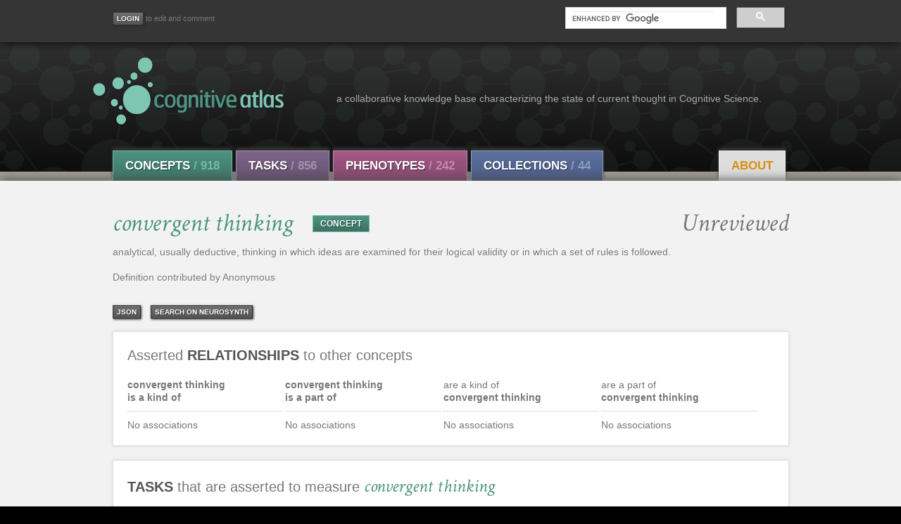

--- FILE ---
content_type: text/html; charset=utf-8
request_url: http://cognitiveatlas.org/concept/id/trm_4a3fd79d09ece/
body_size: 5461
content:

<!DOCTYPE html>
<meta name="viewport" content="width=device-width, initial-scale=1">
<html lang="en" class="">
<head>
    <!--[if lt IE 7 ]> <html lang="en" class="ie6"> <![endif]-->
    <!--[if IE 7 ]>    <html lang="en" class="ie7"> <![endif]-->
    <!--[if IE 8 ]>    <html lang="en" class="ie8"> <![endif]-->
    <!--[if IE 9 ]>    <html lang="en" class="ie9"> <![endif]-->
    <!--[if (gt IE 9)|!(IE)]><!--> <html lang="en" class=""> <!--<![endif]-->
    
    <title>Cognitive Atlas</title>
    <link rel="shortcut icon" href="/static/img/favicon.ico"/>
    
    
    <meta http-equiv="Content-Type" content="text/html; charset=UTF-8">
    <meta name="keywords" content="cognitive atlas, cognitive science, neurobiology, taxonomy, semantic web, collaborative tools, neuroscience" />
    <meta name="description" content="The Cognitive Atlas is a collaborative knowledge building project that aims to develop a knowledge base (or ontology) that characterizes the state of current thought in cognitive science.">
    <link type="text/css" href="" rel="stylesheet" media="screen">
    <!--
    <link rel="stylesheet" href="https://maxcdn.bootstrapcdn.com/bootstrap/3.3.7/css/bootstrap.min.css" integrity="sha384-BVYiiSIFeK1dGmJRAkycuHAHRg32OmUcww7on3RYdg4Va+PmSTsz/K68vbdEjh4u" crossorigin="anonymous">
    -->
    <link type="text/css" href="https://maxcdn.bootstrapcdn.com/font-awesome/4.6.3/css/font-awesome.min.css" rel='stylesheet'>
    <link href='http://fonts.googleapis.com/css?family=Open+Sans:300italic,400italic,600italic,700italic,800italic,400,300,600,700,800' rel='stylesheet' type='text/css'>
    <link href='http://fonts.googleapis.com/css?family=Crimson+Text:400,400italic,700,700italic' rel='stylesheet' type='text/css'>
    <link type="text/css" href="/static/css/jquery-ui-1.8.14.custom.css" rel="stylesheet" media="screen">
    <link href="https://cdnjs.cloudflare.com/ajax/libs/select2/4.0.4/css/select2.min.css" rel="stylesheet" />

    <link type="text/css" href="/static/css/cogat_app.css" rel="stylesheet" media="screen">
    <!--
    <link type="text/css" href="/static/css/print.css" rel="stylesheet" media="print">
    -->
    <style>
        .searchLink {
            display: block;
        }
    </style>
    
    
<!--TODO: Add title with term name -->
<style>
.ui-autocomplete-loading { background: white url("/static/images/facebox/loading.gif") right center no-repeat; }
.asholder {position:relative;}
.concept-assertion-list {
    width: 24%;
    float: left;
    padding-right: 4px
}
.concept-assertion-list>li {
    list-style-position: inside;
}
</style>

    

</head>

<body id="main" class="">
    <div class="fullwrap" id="utility">
    <div class="container">
            <div id="userbar">
                
                    <!--Don't show login on login pages-->
                    
                <a href="/accounts/login/"><input type="button" class="tsbutton" value="Login" title="Login" aria-label="Login"></a><small> to edit and comment </small>
                    
                

            </div>

          <!-- Search Form -->
<div id="search-form-box" class=" pull-right">
    <div id="searchformwrap">
        <div class="ui-widget">
            <input type="hidden" name="csrfmiddlewaretoken" value="6bAeXty5t1GcQ6yyBO13iXcIvlNAjnnnZhq9u5HlYA0v5XLV4fsix65LDLLz9rph">
            
            <script async src="https://cse.google.com/cse.js?cx=016952313242172063987:-cscu2pqmze"></script>
            <style type="text/css">
              .cse .gsc-control-cse, 
              .gsc-control-cse {
              padding: 0px;
              background: transparent;
              border: 0px;
              }
            </style>
            <div class="gcse-searchbox-only" enableAutoComplete="true" data-resultsUrl="/results"></div>
            <!--
            <select id="searchterm" name="searchterm"></select>
            -->
        </div>
    </div>
</div><!--/#search-form-box -->

            <!--
            <a href="https://cognitiveatlas.org:7473"><img id="explore_icon" src="/static/img/graph.png" class="img" alt="Explore the graph" width="30" style="padding-left:20px; padding-right:8px"></a><small style="position: relative; top:-10px"> explore the graph </small>
            -->


        </div><!--container-->
    </div><!--/#utility-->

    <!-- Branding -->
    <div class="fullwrap" id="branding">
    


<div class="container">
    <div id="brand">
        <div id="logo">
    	    <a href="/">
                <img src="/static/img/logo-front.png" class="img" alt="Cognitive Atlas" style="width:400px;height:100px"></a>
    	</div><!--logo-->
    	<span id="tagline">a collaborative knowledge base characterizing the state of current thought in Cognitive Science.</span>
    </div>
</div>



    <!-- Navigation -->
    <div class="fullwrap " id="nav">
    <div id="navbar">
    <ul id="navbar-inner" class=" clearfix">
        <li class="navlink concept first-item">
             <a href="/concepts/a" class="btn">Concepts <span class="count">/ 918</span></a>
             <div class="active-arrow"></div>
        </li>
        <li class="navlink task">
             <a href="/tasks/a" class="btn">Tasks <span class="count">/ 856</span></a>
             <div class="active-arrow"></div>
         </li>
         <li class="navlink diso">
             <a href="/disorders" class="btn">Phenotypes <span class="count">/ 242</span></a>
             <div class="active-arrow"></div>
         </li>    
         <li class="navlink coll">
             <a href="/collections/" class="btn">Collections <span class="count">/ 44 </span></a>
             <div class="active-arrow"></div>
         </li>
         <li class="pull-right">
             <ul>
                 <li class="navlink about quiet">
                     <a href="/about" class="btn">About</a>
                 </li>
            </ul>
         </li>
     </ul>
    </div><!--navbar-->
    </div><!--nav-->






    </div><!--/#branding-->

    
    
      
    <!-- Content -->
    <div class="fullwrap " id="content">
        <div class="container" id="pagecontent">
            
            

<div id="block-definition" class="block-full"><div class="assertion">
    <div class="CATerm concept">
        <h1 class="termtext">
            <a class="color-concept" href="">
                <em>convergent thinking</em>
            </a>
            <span class="typebutton concept_type"><a href="/concepts">CONCEPT</a></span>
            <div class="review-container">
                
                    <span class="unreviewed-span">Unreviewed</span>
                 
                
            </div>

        </h1>
    </div><!-- .CATerm.concept -->

    <div class="defn">
        analytical, usually deductive, thinking in which ideas are examined for their logical validity or in which a set of rules is followed.<br><br>
        
        
            Definition contributed by Anonymous
        
    </div>


    

</div><!-- .assertion -->

<div>

<div id='unterbutton_slide_def'>
    <div class="defn">
        
        <div class="unterbutton_left">
            <a target="_blank" href="/concept/json/trm_4a3fd79d09ece/">json</a>
        </div>
        <div class="unterbutton_left">
            <a target="_blank" href="http://www.neurosynth.org/analyses/terms/convergent%20thinking/">Search on Neurosynth</a>
        </div>
    </div><!-- .defn -->
</div>

<div class="clear_all"></div>
</div><!-- #block-definition.block-full -->

<div id="block-atlas" class="block-full">
    <!--
    <ul class="tabs">
        <li><a href="#list-view">List View</a></li>
    </ul>-->
    <h2>Asserted <strong>relationships</strong> to other concepts</h2>

    


    <div class="panes">

    <div class="discdiv tablist">
        <div class="concept-assertion-list">
            <b>convergent thinking<br/>
            <span class="connector-lite">is a kind of</span></b><hr class="dotty" />
            
            <div>No associations</div>
            
        </div>

        <div class="concept-assertion-list">
            <b>convergent thinking<br/>
            <span class="connector-lite">is a part of</span></b><hr class="dotty" />

            
            <div>No associations</div>
            
        </div>
        <div class="concept-assertion-list">
                <span class="connector-lite">are a kind of</span>
                <br/><b>convergent thinking</b><br/>
                <hr class="dotty" />
                
                    <div>No associations</div>
                
        </div>
        <div class="concept-assertion-list">
                <span class="connector-lite">are a part of</span>
                <br/><b>convergent thinking</b><br/>
                <hr class="dotty" />
                
                    <div>No associations</div>
                
                
            </div>
</div></div></div></div><!-- #block-atlas.block-full -->
<div class="clear_all">
</div>


<!-- TASKS -->
<div id="block-holder" class="block-full"><div id="block-measurements" class="block-half">  
    <h2><strong>Tasks</strong> that are asserted to measure <em class="dictionary">convergent thinking</em></h2>

    



    <div class="panes">
        <div class="pane">
            <div class="discdiv">
                <table width='100%'>
                    <tr>
                       <td width='50%' valign='top'><b>Task</b></td>
                       <td width='50%' valign='top'><b>Contrast Measure</b></td>
                    </tr>
                </table>
                
                <table id="table_trm_4c898b8c2d071" cellpadding="0" cellspacing="0" width="100%">
                    <tr>
                        <td colspan="3"><div class="dotholder"><hr class="dotty"></div></td>
                    </tr>
                    <tr>
                       <td width='50%' valign='top'><b><a href="/task/id/trm_4c898b8c2d071/" class="task">deductive reasoning task</a></b></td>
                        <td width='50%' valign='top'>
                        <ul>
                        
                           <li>valid</li>
                        
                        </ul>
                        </td>
                    </tr>
                </table>
                
                

</div></div></div></div><!-- #block-measurements.block-half -->
<div id="block-appliances" class="block-half" style="">
</div>

<!-- CITATIONS -->
<div id="block-biblio" class="block-bits block-back container">
    <h2>Term <strong>BIBLIOGRAPHY</strong></h2>
    
    
    
</div>

</div><!-- #block-ephemera.block-full -->


            <div class="clearboth"></div>
        </div>
    </div>

     <!--Footer-->
    <div id="foot" class="fullwrap">
       <div id="navbar">
           <ul id="navbar-inner" class="clearfix footlinks">
           <li class="navlink footlogo first-item">
               <a href="/" class="embiggen">cognitive<span id="logo-last">atlas</span><span id="address" class="small quiet pull-right"> NIMH Grant RO1MH082795, Russell Poldrack, PI.</span></a>
           </li>
           <li class="navlink concept">
               <a href="/concepts" class="btn"><strong>Concepts</strong></a>
           </li>
           <li class="navlink task">
               <a href="/tasks" class="btn"><strong>Tasks</strong></a>
           </li>
           <li class="navlink diso">
               <a href="/disorders" class="btn"><strong>Phenotypes</strong></a>
           </li>    
           <li class="navlink coll">
               <a href="/collections/" class="btn"><strong>Collections</strong></a>
           </li>
           <li class="navlink about">
               <a href="/about" class="btn quiet"><strong>About</strong></a>
           </li>
           <ul class="pull-right">
               <li class="navlink sparql">
                   <a href="/api" class="btn quiet" style="margin-left: 80px;">API</a>
               </li>
           </ul>
        </ul>
    </div><!-- #navbar-->
    <div class="container">
        <div class="pull-left cclink">
    <a href="http://creativecommons.org/licenses/by-sa/3.0/us/" title="Creative Commons Attribution Share Alike license"><img src="/static/img/cc_by_sa_88x31.png" alt="Creative Commons by-sa 3.0 us" width="71" height="25"/></a>
        </div>
    <div class="pull-right small"> Email: contact@cognitiveatlas.org  </div>
    </div><!--.container-->
    </div><!--#foot-->

    <script src="/static/js/jquery-2.2.0.min.js" type="text/javascript"></script>
    <script src="/static/js/bootstrap.min.js" type="text/javascript"></script>
    <script src="/static/js/jquery.tipsy.js" type="text/javascript"></script>
    <script src="/static/js/jquery-ui-1.8.14.custom.min.js" type="text/javascript"></script>
    <script src="/static/js/jquery.html5-placeholder-shim.js" type="text/javascript"></script>
    <script src="https://cdnjs.cloudflare.com/ajax/libs/select2/4.0.4/js/select2.min.js"></script>

    <script>

$(document).ready(function() {
    function selectFormat(term) {
        if (!term.label) {
            return;
        }
        return $('<a class="searchLink" href="/' + term.label + '/id/' + term.id +'">' + term.text + '</a>');
    }

    
});

    </script>
    <script>
      (function(i,s,o,g,r,a,m){i['GoogleAnalyticsObject']=r;i[r]=i[r]||function(){
      (i[r].q=i[r].q||[]).push(arguments)},i[r].l=1*new Date();a=s.createElement(o),
      m=s.getElementsByTagName(o)[0];a.async=1;a.src=g;m.parentNode.insertBefore(a,m)
      })(window,document,'script','https://www.google-analytics.com/analytics.js','ga');
      ga('create', 'UA-104264432-1', 'auto');
      ga('send', 'pageview');
    </script>
    
<script type="text/javascript">
$(document).ready(function() {
    $(function() {
       $(".tooltip").tipsy({fade:false, gravity:"w", html:true});
       $("#masker").fadeOut("fast");
    });

    // Show form to update definition
    $("#update_definition_button").click(function(){
        $("#update_definition").removeClass('hidden');
    })
    $("#reset-id-concept-cancel").click(function(){
        $("#update_definition").addClass('hidden');
    })

    // Add a relation
    $("#add_relation_button").click(function(){
        $("#add_relation").removeClass('hidden');
        $("#relation_box").css("background-color","#F7F7F7")
    })

    $("#cancel_relation_button").click(function(){
        $("#add_relation").addClass('hidden');
        $("#relation_box").css("background-color","")
    })

    // Show input to add citation
    $("#add_citation_button").click(function(){
        $("#id-citationform").removeClass('hidden');
    })
    $("#reset-id-doi-cancel-button").click(function(){
        $("#id-citationform").addClass('hidden');
    })

    // Show form to add task 
    $("#add_task_button").click(function(){
        $("#task_search_box").removeClass('hidden');
    })
    $("#task_cancel_button").click(function(){
        $("#task_search_box").addClass('hidden');
    })


    // Add relation search
    $(function() {
        $('#concept_selection').select2({
            width: '100%',
            placeholder: 'Search for concept',
            minimumInputLength: 2,
            tags: [],
            ajax: {
                type: "POST",
                url: "/concepts/search",
                data: function (params) {
                    console.log(params);
                    var queryParams = {
                        'relationterm' : params['term'],
                        'csrfmiddlewaretoken' : '6bAeXty5t1GcQ6yyBO13iXcIvlNAjnnnZhq9u5HlYA0v5XLV4fsix65LDLLz9rph'
                    }
                    return queryParams;
                },
                dataType: 'json',
                processResults: function (data) {
                    console.log(data);
                    return {
                        results: $.map(data, function(datum) {
                            return {id: datum.id, text: datum.name};
                        })
                    }
                }
            }
        });

    });

    



});
</script>


</body>

</html>
